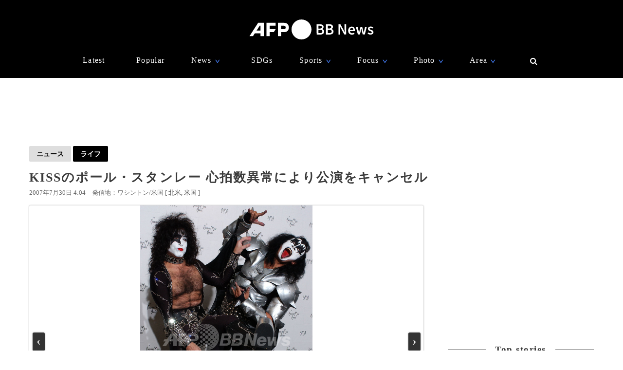

--- FILE ---
content_type: text/html; charset=utf-8
request_url: https://www.afpbb.com/articles/-/2261473
body_size: 21237
content:


<!doctype html>
<!--[if IE]><html class="ie" lang="ja" prefix="og: http://ogp.me/ns# fb: http://ogp.me/ns/fb# article: http://ogp.me/ns/article#"><![endif]-->
<html lang="ja" prefix="og: http://ogp.me/ns# fb: http://ogp.me/ns/fb# article: http://ogp.me/ns/article#">
<head>
<meta charset="utf-8">
<meta name="viewport" content="width=device-width" />
<meta http-equiv="X-UA-Compatible" content="IE=Edge,chrome=1" />


<title>KISSのポール・スタンレー 心拍数異常により公演をキャンセル　写真2枚　国際ニュース：AFPBB News</title>
<meta name="description" content="【7月30日 AFP】米ロックバンド、KISSのヴォーカリストのポール・スタンレー（Paul Stanley）が29日、カリフォルニア（California）州のサン・ジャシント（San Jacinto）公演でのパフォーマンスを突如キャンセルした。">

<meta name="twitter:card" content="photo">
<meta name="twitter:site" content="@afpbbcom">
<meta property="og:title" content="KISSのポール・スタンレー 心拍数異常により公演をキャンセル" id="og-title">
<meta property="og:type" content="article">
<meta property="og:url" content="https://www.afpbb.com/articles/-/2261473" id="og-url">
<meta property="og:image" content="https://afpbb.ismcdn.jp/mwimgs/9/5/1000x/img_95050beaba9c074ccf6714f91d44a34d214542.jpg" id="og-image">

<link rel="preload" as="image" fetchpriority="high" href="https://afpbb.ismcdn.jp/mwimgs/9/5/810wm/img_95050beaba9c074ccf6714f91d44a34d214542.jpg" imagesrcset="https://afpbb.ismcdn.jp/mwimgs/9/5/810wm/img_95050beaba9c074ccf6714f91d44a34d214542.jpg 1x,https://afpbb.ismcdn.jp/mwimgs/9/5/-/img_95050beaba9c074ccf6714f91d44a34d214542.jpg 2x">

<meta property="og:description" content="【7月30日 AFP】米ロックバンド、KISSのヴォーカリストのポール・スタンレー（Paul Stanley）が29日、カリフォルニア（California）州のサン・ジャシント（San Jacinto）公演でのパフォーマンスを突如キャンセルした。">
<meta property="fb:admins" content="148818285196349">
<meta property="fb:pages" content="148818285196349">
<meta name="category" content="lifestyle">
<meta name="epoch-publish-date" content="1185735844000">
<meta name="epoch-end-date" content="1280415600000">

  <link rel="amphtml" href="https://www.afpbb.com/articles/amp/2261473">

<meta name="cXenseParse:pageclass" content="article">
<meta name="cXenseParse:recs:publishtime" content="2007-07-30T04:04:04+09:00">
<meta name="cXenseParse:afp-publicdate" content="2007/07/30">
<meta name="cXenseParse:afp-publicmonth" content="2007/07">
<meta name="cXenseParse:afp-publictime" content="04:04:04">
<meta property="article:modified_time" content="2007-07-30T04:04:04+09:00">
<meta name="cXenseParse:afp-category" content="ライフスタイル">
<meta name="cXenseParse:afp-subcategory" content="エンターテインメント">
<meta name="cXenseParse:afp-subcategory" content="m_afp">
<meta name="cXenseParse:afp-subcategory" content="topics">
<meta name="cXenseParse:afp-country" content="米国">
<meta name="cXenseParse:afp-city" content="ワシントン">
<meta name="cXenseParse:afp-photos" content="2">
<meta name="cXenseParse:afp-id" content="2261473">
<link rel="canonical" href="https://www.afpbb.com/articles/-/2261473" />
<!--icon-->
<link rel="shortcut icon" href="https://afpbb.ismcdn.jp/common/images/favicon2020.ico"><link rel="apple-touch-icon" href="https://afpbb.ismcdn.jp/common/images/apple-touch-icon2020.png">

<link rel="preconnect" href="//afpbb.ismcdn.jp" crossorigin>
<link rel="preconnect" href="//securepubads.g.doubleclick.net" crossorigin>
<link rel="preconnect" href="//cdn.ampproject.org" crossorigin>
<link rel="preconnect" href="//cdn.taboola.com" crossorigin>
<link rel="preconnect" href="//c.amazon-adsystem.com" crossorigin>
<link rel="preconnect" href="//flux-cdn.com" crossorigin>
<link rel="preconnect" href="//pagead2.googlesyndication.com" crossorigin>
<link rel="preconnect" href="//www.googletagmanager.com" crossorigin>

  <style>
@charset "utf-8";body{font-family:Hiragino Sans,Meiryo UI,游ゴシック Medium,Yu Gothic Medium,"sans-serif";font-size:16px;line-height:1.6;margin:0;padding:0;text-align:center;word-break:break-all;color:#3b3b3b;background:#fff}.btn,a,div,figcaption,figure,h1,h2,h3,h4,h5,input,li,nav,p,section,span,textarea,ul{box-sizing:border-box;margin:0;padding:0}h1{font-weight:600}h2,h3,h4,h5{font-weight:500}input:focus,textarea:focus{outline:1px auto #325aff}.caption li{margin-left:30px/1.5}a{font-weight:300;cursor:pointer;color:#494949;border-bottom:none;-webkit-backface-visibility:hidden;backface-visibility:hidden}a,aimg:hover{text-decoration:none}a:hover,aimg:hover{opacity:.7}a:hover{text-decoration:underline;color:#6f6f6f}a:visited{opacity:.8}a img,a img:active,a img:hover,a img:link,a img:visited,img{vertical-align:bottom;border:0}@media (-ms-high-contrast:none){.thumb-list .title,aside,main,section{display:block}}.no-flexbox .flex>.main,.no-flexbox .flex>a,.no-flexbox .flex>div,.no-flexbox .flex>li,.no-flexbox .flex>section{float:left}.no-flexbox .flex>li.flex{list-style:none}.no-flexbox .thumb-list .thumb{margin-right:10px}.no-flexbox .thumb-list .title{width:88%}.no-flexbox #container:after,.no-flexbox .thumb-list-wrap .thumb-list:after{line-height:0;display:block;visibility:hidden;clear:both;height:0;content:"."}.thumb{position:relative;overflow:hidden;width:100%;height:100%;border-radius:3px;background-color:#aaa;box-shadow:0 0 3px rgba(0,0,0,.4)}.thumb .title{font-size:1em}.thumb-fit{-o-object-fit:cover;object-fit:cover}.thumb-contain{padding:2px 8px;background-color:#f9f9f6;-o-object-fit:contain;object-fit:contain}.thumb-img{position:absolute;top:-100%;right:-100%;bottom:-100%;left:-100%;min-width:100%;min-height:100%;margin:auto}.thumbtitle{position:absolute;z-index:1;bottom:0;overflow:hidden;width:100%;padding:2.4em 1em .8em;color:#fff;background:linear-gradient(180deg,rgba(0,0,0,.7),transparent 0,rgba(0,0,0,.7));text-shadow:1px 1px 1px rgba(0,0,0,.7)}.backimg-grad{padding:30px 0;background:linear-gradient(180deg,rgba(0,0,0,.9),rgba(0,0,0,.4) 40%,rgba(0,0,0,.7))}.backimg-grad-light{padding:30px 0;background:linear-gradient(180deg,transparent,rgba(0,0,0,.3) 40%,rgba(0,0,0,.6))}.thumb-grad{list-style-type:none}.thumb-grad .block{position:relative;height:100%}.thumb-grad.thumb-AD .title,.thumb-grad.thumb-m .title{font-size:1em}.thumb-s{width:83px;height:66px}.thumb-m{width:248px;height:176px}.thumb-AD{width:300px;height:250px;margin-bottom:20px}.backimg{background-repeat:no-repeat;background-position:50% 20%;background-size:cover}#container{width:1160px;margin:15px auto;text-align:left}#container,.main{position:relative}.main{width:810px;margin-top:20px;margin-right:20px}.sub{position:relative;width:300px}#latest #container,#ranking #container,.search #container{margin-top:45px}#latest .main .thumb-list .title,#ranking .main .thumb-list .title,.search .main .thumb-list .title{width:80%}#latest .main .thumb-list .title .title,#ranking .main .thumb-list .title .title,.search .main .thumb-list .title .title{font-size:1.18em;width:100%}.widget-reccomend{margin-top:45px}#common-category-simple{margin:60px auto 30px}#common-category .flex-wrap{display:none;width:810px}#common-category .flex-wrap.tab-current{display:flex}#common-category .thumb-list-wrap{display:none}#common-category .thumb-list-wrap.tab-current{display:block}.sub .thumb-AD{margin-bottom:20px}#common-pr,#common-topstory{margin-bottom:45px}#common-ranking .thumb-list .title{width:54%}.topstory{position:relative;width:1160px;margin:0 auto}.topstory .thumb-m{position:absolute;width:250px}.topstory .thumb-grad{border-radius:3px;background-color:#666}.thumb-topstory{width:564px;height:379px}.thumb-topstory-1{top:0;left:594px}.thumb-topstory-2{top:206px;left:594px}.thumb-topstory-3{top:0;left:874px}.thumb-topstory-4{top:206px;left:874px}.footer{padding:30px 0 90px;color:#fff;background-color:#000}.footer .title{padding:7.5px 15px;color:#4781ff;border-bottom:2px solid #325aff}.footer-info{position:relative}.footer-info,.footer-info .logo-afp-svg{margin:30px auto}.footer-menu{font-size:.8em;width:1160px;margin:0 auto;list-style:none}.footer-menu-ul{font-size:.9em;padding:15px;list-style:none;text-align:left}.footer-menu-ul li{margin:2px 0}.footer-menu-ul a{color:#ccc}.footer-menu-ul .fa{margin:10px 8px 0}.footer-menu-ul .fa:hover{text-decoration:none}.clear{*zoom:1}.clear:after{line-height:0;display:block;visibility:hidden;clear:both;height:0;content:"."}.inline{display:inline-block}.block{display:block}.link{width:100%;margin:15px 0}.center,.link{text-align:center}.center{align-items:center}.table_cell{display:table-cell;vertical-align:middle}.under-line{text-decoration:underline}.flex{display:flex;flex-wrap:wrap;justify-content:space-between}.flex-center{justify-content:center}.flex-start{justify-content:flex-start}.flex-start .item-card,.flex-start .thumb-grad{margin:0 11px}.flex-end{justify-content:flex-end}.flex-around{justify-content:space-around}.move{transition:all .3s ease-in-out;transition-delay:0s;-webkit-animation:fadeEffect 1s;animation:fadeEffect 1s}.hide-text{font:0/0 a;height:0!important;margin:0!important;border:0!important}.hide-sprite-text,.hide-text{color:transparent;background-color:transparent}.hide-sprite-text{line-height:0;height:0;border:none}.weight-light-b{-webkit-text-stroke:1px #000;text-stroke:1px #000}.line{margin:30px/2 auto;border:none;border-bottom:1px solid #dedede}.svg-w{fill:#fff}.noimage{display:block;height:100%;padding-top:30%;background:#aaa}.title{line-height:1.4em;text-align:left;letter-spacing:.08em;-webkit-font-feature-settings:"palt";font-feature-settings:"palt"}.title-center{display:table;text-align:center;white-space:nowrap;color:#3b3b3b}.title-center:after,.title-center:before{display:table-cell;width:50%;content:"";background:linear-gradient(transparent 50%,currentColor 0,currentColor calc(50% + 1px),transparent calc(50% + 1px));background-clip:padding}.title-center:after{color:#3b3b3b;border-left:1em solid #fff}.title-center:before{color:#3b3b3b;border-right:1em solid #fff}.title-center{font-size:1.2em;font-weight:600;margin-bottom:30px}.title-category{font-size:1.1em;margin-bottom:20px;padding-bottom:4px;text-align:center;border-bottom:2px solid #666}.title-wide{width:100%!important}.barBkGrad{z-index:2;width:100%;padding:30% 10px 10px;background:#000;background:linear-gradient(180deg,rgb,transparent 0,rgba(0,0,0,.7));box-shadow:0 0 3px rgba(0,0,0,.4)}.txt-shadow{color:#fff;text-shadow:1px 1px 1px rgba(0,0,0,.7)}.input-txt{font-size:1em;border:none}.input-txt,.input-txt:focus{outline:none}.fixed{position:fixed}.rank{font-weight:500;letter-spacing:-1px;color:#666}.tab-wrap{margin-bottom:20px;border-bottom:2px solid #000}.tab-wrap .current{;color:#fff;border-top:none;background-color:#000}.tab-wrap .current:hover{color:#fff}.js-tab-item{display:none}.js-tab-item.current{display:block}.js-tab-item .arrow-down{-webkit-transform:rotate(90deg) scale(.8,1.4) translateX(-7px);transform:rotate(90deg) scale(.8,1.4) translateX(-7px)}.btn{font-size:.88em;position:relative;display:inline-block;padding:5px 15px;cursor:pointer;text-align:center;color:#000;border-radius:2px;background:#dedede;background-clip:border-box;align-items:center}.btn:hover{text-decoration:none;color:#325aff;border-color:#325aff}.btn .title{font-size:1em;font-weight:500;padding-right:30px}.btn .arrow{position:absolute;right:15px}.readmore{font-size:1.2em;font-weight:500;text-align:center}.readmore .btn{position:relative;min-width:260px;padding:10px;color:#666;border:1px solid #666;background-color:hsla(0,0%,62%,.12156862745098039);box-shadow:0 0 3px rgba(0,0,0,.4)}#latest2{display:none}#btnTop{font-size:1.3em;line-height:1.3em;position:fixed;right:1em;bottom:1em;display:none;width:48px;height:48px;border-radius:50%}#btnTop,.btn-bl{color:#fff;background-color:#000}.btn-bl:hover,.btn-bl:visited,.btn-blue{color:#fff}.btn-blue{background-color:#325aff}.btn-blue:hover,.btn-blue:visited{color:#fff}.btn-pyeongchang{color:#fff;border-color:#0076bf;background-color:#005794}.btn-pyeongchang:hover,.btn-pyeongchang:visited{color:#fff}.btn-tab{margin-left:2px;border-top:2px solid #fff}.arrow{font-weight:700;font-style:normal;display:inline-block;padding-left:.8em;-webkit-transform:scaleX(.6);transform:scaleX(.6)}.arrow-down{-webkit-transform:scaleY(.6);transform:scaleY(.6)}.day{font-size:13px;color:#666}.cate{font-size:.8em;padding:1px 6px;text-align:center;color:#fff;border-radius:2px;background-color:#325aff}.caption{font-size:.88em;font-weight:300;line-height:1.4em}.pager{position:relative;width:100%;margin:30px 15px 60px;list-style:none}.pager li{margin:0 7.5px;text-align:center}.pager .next,.pager .prev{position:absolute;margin:0}.pager .prev{left:10px}.pager .next{right:10px}.pager .current{padding:2px 30px;color:#fff;background-color:#666}.pager a{font-weight:700}.item-card a:after,.thumb-grad a:after,.thumb-list a:after{font-size:.88em;line-height:1.4;position:absolute;z-index:2;top:-4px;left:-4px;padding:4px 8px;color:#fff;border-radius:2px;background-color:#000;box-shadow:0 0 3px rgba(0,0,0,.4);-webkit-font-feature-settings:"palt";font-feature-settings:"palt"}.item-card.m_afp_afpmov a:before,.thumb-grad.m_afp_afpmov a:before,.thumb-list.m_afp_afpmov a:before{font-size:1em;line-height:18px;position:absolute;z-index:1;top:23%;left:40%;width:18px;height:18px;padding:18px;content:"▶";text-align:center;opacity:.8;color:#fff;border-radius:50%;background-color:#325aff}.item-card.column a:after,.thumb-grad.column a:after,.thumb-list.column a:after{content:"記者コラム";background-color:#325aff}.item-card.todayphoto a:after,.thumb-grad.todayphoto a:after,.thumb-list.todayphoto a:after{content:"今日の1枚";background-color:#325aff}.item-card.dailylife a:after,.thumb-grad.dailylife a:after,.thumb-list.dailylife a:after{content:"世界の日常風景";background-color:#325aff}.item-card.from-mee a:after,.thumb-grad.from-mee a:after,.thumb-list.from-mee a:after{content:"MEE"}.item-card.from-cns a:after,.thumb-grad.from-cns a:after,.thumb-list.from-cns a:after{content:"CNS"}.item-card.from-xinhua a:after,.thumb-grad.from-xinhua a:after,.thumb-list.from-xinhua a:after{content:"Xinhua News"}.item-card.from-jinmin a:after,.thumb-grad.from-jinmin a:after,.thumb-list.from-jinmin a:after{content:"People's Daily"}.item-card.from-toho a:after,.thumb-grad.from-toho a:after,.thumb-list.from-toho a:after{content:"東方新報"}.item-card.from-moneytoday a:after,.thumb-grad.from-moneytoday a:after,.thumb-list.from-moneytoday a:after{content:"MONEYTODAY"}.item-card.from-news1 a:after,.thumb-grad.from-news1 a:after,.thumb-list.from-news1 a:after{content:"news1"}.item-card.from-newsis a:after,.thumb-grad.from-newsis a:after,.thumb-list.from-newsis a:after{content:"NEWSIS"}.item-card.from-starnews a:after,.thumb-grad.from-starnews a:after,.thumb-list.from-starnews a:after{content:"STARNEWS"}.item-card.cgtntrend a:after,.thumb-grad.cgtntrend a:after,.thumb-list.cgtntrend a:after{content:"CGTN TREND"}.item-card.from-cgtn a:after,.thumb-grad.from-cgtn a:after,.thumb-list.from-cgtn a:after{font-size:.68em;content:"CGTN Japanese"}.item-card.from-koreawave a:after,.thumb-grad.from-koreawave a:after,.thumb-list.from-koreawave a:after{font-size:.68em;content:"KOREA WAVE"}.item-card.jiji a:after,.thumb-grad.jiji a:after,.thumb-list.jiji a:after{content:"時事通信"}.item-card.m_mode a:after,.item-card.m_modewatch a:after,.thumb-grad.m_mode a:after,.thumb-grad.m_modewatch a:after,.thumb-list.m_mode a:after,.thumb-list.m_modewatch a:after{content:"MODE PRESS"}.item-card.wp a:after,.thumb-grad.wp a:after,.thumb-list.wp a:after{content:"Watches Press"}.item-card[class*=engine] a:after,.thumb-grad[class*=engine] a:after,.thumb-list[class*=engine] a:after{content:"ENGINE"}#ranking .item-card a:after,#ranking .item-card a:before,#ranking .thumb-grad a:after,#ranking .thumb-grad a:before,#ranking .thumb-list a:after,#ranking .thumb-list a:before{margin-left:30px}.item-card{display:inline-block\9;width:248px}.item-card .cate{width:50%;margin:10px auto}.flex-wrap .item-card{position:relative;margin-bottom:20px;list-style:none}.flex-wrap .item-card .day{padding:0 15px}.flex-wrap .thumb{margin:auto}.flex-wrap .title{font-size:.92em;margin:10px 0 15px;padding:0 10px}.thumb-list{position:relative;margin-bottom:20px;list-style:none}.thumb-list .thumb-fit{-o-object-fit:contain;object-fit:contain}.thumb-list .title{font-size:.88em;width:68%;align-items:center}.thumb-list .thumb{align-items:center}.thumb-list a:after{font-size:.8em;padding:2px 6px}.thumb-list.m_afp_afpmov a:before{line-height:6px;top:19%;left:4.6%;width:6px;height:6px;padding:15px;text-indent:-4px}.thumb-list-wrap .thumb-list{padding-bottom:20px;border-bottom:1px solid #aaa}.thumb-list-wrap .thumb-list:last-child{border:none}.thumb-list-wrap .thumb-list .day{width:82%;margin-bottom:7.5px}.thumb-list-wrap .thumb-list .thumb{width:110px;height:75px}.thumb-topstory-0.m_afp_afpmov a:before{top:43%;left:47%}.flag{line-height:176px;color:#fff;background-color:#000}.feature{margin-bottom:40px}.feature-list{margin-bottom:12px;list-style:none}.feature-list.sdgs{padding-top:8px;background:url(/common/images/sdgs/ttl_line.gif) no-repeat;background-size:contain}.feature-list.\--top .feature-bnr__ttl{font-size:16px}.feature-bnr{display:flex;background-color:#f1f1f1}.feature-bnr__info{width:100%}.feature-bnr__ttl{font-size:14px;padding:8px 16px;color:#fff;background-color:#262626}.feature-bnr__txt{margin:8px 16px}.panorama{position:absolute;top:20%;left:30%;width:80px;height:80px;border:3px solid #fff;border-radius:50%;background-color:rgba(0,0,0,.5)}.parorama-txt{line-height:176px;color:#fff}.panoramaL{top:38%;left:42%;width:100px;height:100px}.panoramaL .parorama-txt{line-height:90px}.panoramaS{top:5%;left:8%;width:60px;height:60px}.panoramaS .parorama-txt{line-height:50px}.alert{font-size:1.1em;font-weight:500;line-height:100px;position:fixed;z-index:1000000;top:0;width:100%;height:100px;color:#fff;background-color:#8b0000}.news-alert{font-weight:700;width:100%;margin-bottom:1.8em;border:3px solid #325aff}a.news-alert{color:#325aff}.anchor{display:inline-block;padding-top:80px}.promotion{color:#d3d3d3}.pr-category,.promotion{font-size:12px;font-weight:700}.pr-category{position:absolute;z-index:2;top:10px;right:10px;padding:.3em .6em;opacity:.5;color:#fff;border-radius:2px;background:#000}.pyeongchang-table iframe{min-height:300px}.pyeongchang-table-sub{overflow-y:scroll;width:340px;height:400px;margin-top:.8em;margin-bottom:.8em}#engine-watch-gallery2018 .topstory-backimg h2,body[class*=afpwaa] .topstory-backimg h2{padding:1em}#engine-watch-gallery2018 .topstory-backimg .caption,body[class*=afpwaa] .topstory-backimg .caption{padding:1em;color:#c1c1c1;background-color:rgba(0,0,0,.82)}body[class*=afpwaa] .topstory-backimg h1{padding:1em}body[class*=afpwaa] .topstory-backimg h2{font-size:1.28em}body[class*=afpwaa] .topstory-backimg .btn{font-size:1em;margin-top:1em;padding-right:2em}body[class*=afpwaa] .topstory p{margin:1em;word-break:break-word}body[class*=afpwaa] .footer{padding:1em 2em}body[class*=afpwaa] .about{margin-bottom:1em;padding:1.4em;text-align:left;background-color:#ececec}body[class*=afpwaa] .gcnj{float:left;width:250px;margin:0 1em 1em 0}body[class*=afpwaa] .sdgs{float:left;width:100px;height:auto;margin-right:1em}body[class*=afpwaa] .list-article{line-height:1.8;position:relative;margin:2em 0 1em}body[class*=afpwaa] .list-article ul.caption{margin-bottom:1em}body[class*=afpwaa] .list-article .title{margin:1em 0}body[class*=afpwaa] .list-article .thumb-AD{float:left;margin:1em}body[class*=afpwaa] .list-article blockquote{font-size:.9em;font-style:italic;margin:0;padding:0 1.5em;border:1px ridge;background-color:#f9f9f6}body[class*=afpwaa] .list-article>p,body[class*=afpwaa] .list-article ul{font-size:.88em}body[class*=afpwaa] .list-category{margin:1.4em 0 2em}body[class*=afpwaa] .list-category .btn{width:32%}body[class*=afpwaa] .list-category .btn a{font-weight:700;margin-right:1em}body[class*=afpwaa] .copy-date{display:flex;justify-content:flex-end}body[class*=afpwaa] .article-category{margin-bottom:20px;text-align:right}body[class*=afpwaa] .article-category a{padding-right:2.2em}#engine-watch-gallery2018 .topstory .promotion{position:absolute;left:0}#engine-watch-gallery2018 .topstory-backimg h1{font-size:2.4em;padding:5em 1em 2em}#engine-watch-gallery2018 .readmore .btn{width:60%;color:#fff;background:#000}#engine-watch-gallery2018 .readmore img{float:left;margin-right:1em}#engine-watch-gallery2018 .readmore .title{margin-top:78px;padding-right:10px}#common-nav{font-family:Helvetica Neue,Hiragino Sans,Meiryo UI,游ゴシック Medium,Yu Gothic Medium,"sans-serif";position:fixed;z-index:100000;top:0;width:100%;height:160px;color:#fff;background-color:#000}#common-nav a{font-weight:400;display:block;color:#fff}#common-nav .current>a{border-bottom:1px solid #325aff}#common-nav.nav-min{height:68px}#common-nav.nav-min #nav-wrap{display:flex;height:100%;align-items:center}#common-nav.nav-min #nav-logo{margin-top:-8px}#common-nav.nav-min #nav-logo img{width:140px}#common-nav.nav-min .nav-menu{margin:0 0 0 auto}#nav-height{height:160px;background-color:#000}#nav-wrap{width:1160px;margin:auto}#nav-wrap li{list-style:none}#nav-logo{margin-top:40px}.nav-menu{width:960px;margin:30px auto 0;letter-spacing:.08em}.nav-menu .arrow-down{position:relative;bottom:-2px;left:-8px;color:#4781ff}.nav-cate a{padding:0 10px}.nav-menu-hover{position:relative;cursor:pointer}.nav-menu-sub{position:absolute;left:-30px;display:none;min-width:222px;padding:15px 30px;text-align:left;border-radius:3px;background-color:#000;box-shadow:0 0 3px rgba(0,0,0,.4)}.nav-menu-cate{font-size:.9em}.nav-menu-cate a{padding:4px 10px}.nav-menu .area .nav-menu-sub,.nav-menu .fashion .nav-menu-sub{width:230px}#site-search .nav-menu-sub{top:-10px;left:-326px;width:340px;padding:0;border:10px solid #000;background-color:transparent}#site-search #btn-close,#site-search #btn-search{position:relative;z-index:10;padding:6px;cursor:pointer;color:#fff;border:none;background:none}#site-search-input{text-align:left;border-bottom:1px solid #666;background-color:#000}#site-search-input .input-txt{color:#fff;background:#000}.bnr{text-align:center}.bnr,.bnr div{margin:auto;border:none}#pc_article,.sub .bnr{min-height:250px}.sub .bnr{z-index:2;margin:20px auto 40px}.pr-text{min-width:680px;min-height:50px;margin:20px 0}.pr-text .txt{position:relative;height:22px}.pr-text .sb{font-size:.9em;line-height:1em;position:absolute;top:6px;left:0;padding:4px 6px;color:#3b3b3b}#pc_1st_728x90{min-height:90px;margin:15px auto 0}.banner-double{min-height:250px;text-align:center}.banner-double div{display:inline-block;*display:inline;*zoom:1;margin:2px 5px 0}.banner-double div img{vertical-align:baseline}#pc_3rd_rec{top:80px;margin-bottom:30px*2}.sticky{position:sticky;position:-webkit-sticky}#sticky-wrap{position:relative}#pc_1st_rec.fixed{z-index:10;top:80px;width:320px;padding-left:10px;background-color:#fff}#pc_1st_rec.sticky{top:80px}#pc_2nd_rec.fixed{z-index:10;top:80px;width:320px;padding-left:10px;background-color:#fff}#pc_2nd_rec.sticky{top:80px}#pc_3rd_rec.sticky,.pc_3rd_rec.sticky{position:sticky;position:-webkit-sticky}.ad-overlay{z-index:2;right:0;bottom:0;left:0}@media only screen and (max-width:1159px){body #nav-wrap,body .footer-menu,body .nav-menu{width:100%}body .nav-min .nav-menu{width:95%;margin-left:80px}body .nav-cate{font-size:.9em}body .nav-cate a{padding:0 5px}}body.iPad{width:1160px}body.iPad #container{width:96%}body.iPad .flex-wrap .item-card{overflow:hidden;width:24%;margin-left:0}body.iPad .flex-wrap.flex-start{justify-content:space-between}body.iPad #common-category .flex-wrap,body.iPad #nav-wrap,body.iPad #topstory .topstory{width:100%}body.iPad #common-category .flex-wrap .item-card{width:31%}body.iPad #article-wrap .item{justify-content:center}body.iPad .main{width:70%}body.iPad.article.big_gallery #container{max-width:810px}body.iPad.article.big_gallery .main{width:100%}.article-signage{position:relative;width:1160px}.article-signage .title{font-size:1.6em;padding-top:15px}.article-signage .title.pager{font-size:1.4em}.subcate .btn{font-weight:700}.subcate .promotion{padding:9px 12px;color:#333;border-radius:2px;background-color:#dedede}.subcate-bottom{margin-top:10px}.day .btn{font-size:1em;font-weight:700}.btn-cate{font-size:.88em}.btn-cate .btn{margin-right:1em}.loading{display:none;margin:auto;text-align:center}.sub{top:115px}#article-wrap{width:1160px}#article-contents{margin-bottom:30px}#logo-outside{position:absolute;right:340px;bottom:-5px}#pc_1st_rec{padding-top:0}#photos{margin-top:15px;text-align:center}#main-img{position:relative;max-width:810px;max-height:540px;-o-object-fit:contain;object-fit:contain}#main-img:hover{opacity:1}.num{line-height:26px;max-width:180px;height:26px;margin:10px auto 0;text-align:center;border-radius:3px;background-color:rgba(0,0,0,.8);box-shadow:0 0 3px rgba(0,0,0,.4)}.num,.num a{color:#fff}.num .next,.num .prev{padding:15px}.num-main{font-size:1.6em;position:absolute;top:48%;color:#fff}.num-main span{position:relative;padding:3px 8px 6px;border-radius:3px;background-color:rgba(0,0,0,.8);box-shadow:0 0 3px rgba(0,0,0,.4)}.num-main .prev{left:-370px}.num-main .next{right:-370px}@media (-ms-high-contrast:none){.num,.num-main{left:46%}}.photo-wrapper{position:relative;overflow:hidden;width:100%;height:540px;background-color:#fff;align-items:center}.next-btn,.prev-btn{position:absolute;z-index:2;top:0;width:50%;height:100%}.next-btn{right:0}.prev-btn{left:0}.article-relation-photo{position:relative;margin-bottom:1em}.article-relation-photo>.flex{position:relative;width:810px}.thumb-wrapper{overflow:hidden;width:810px;height:66px;min-height:66px;padding-left:20px;white-space:nowrap;-webkit-overflow-scrolling:touch;-ms-overflow-style:none}.thumb-wrapper::-moz-scrollbar{display:none}.thumb-wrapper::-webkit-scrollbar{display:none}.thumb-wrapper .thumb{float:left;width:83px;height:66px;margin:0 4px;text-align:center;align-items:center}.thumb-wrapper .thumb.flag_18,.thumb-wrapper .thumb.flag_18caution,.thumb-wrapper .thumb.flag_caution{line-height:66px;height:66px;background-color:#000}.thumb-wrapper .thumb.flag_18 a,.thumb-wrapper .thumb.flag_18caution a,.thumb-wrapper .thumb.flag_caution a{display:block}.thumb-wrapper .thumb.slick-slide img{display:inline-block;width:83px;height:66px;-o-object-fit:contain;object-fit:contain}.thumb.current{border:2px solid #325aff}.slick-arrow{font-size:0;position:absolute;z-index:2;top:0;display:inline-block;height:66px;padding:0;cursor:pointer;text-align:center;border:none;border-radius:0;align-items:center}.slick-arrow:before{font-size:20px;line-height:66px;display:block;width:20px;-webkit-font-smoothing:antialiased}.slick-prev{left:0}.slick-prev:before{content:"<"}.slick-next{right:0}.slick-next:before{content:">"}.jiji #main-img,.referencephoto #main-img{max-width:320px;max-height:280px}.jiji .article-photo,.referencephoto .article-photo{float:left;width:320px;height:auto;margin:0 30px 30px 0}.jiji .tmpl_skin.article-photo,.referencephoto .tmpl_skin.article-photo{width:100%}.jiji .photo-wrapper,.pr-logo .photo-wrapper,.referencephoto .photo-wrapper{height:auto}.pr-logo #main-img{max-width:320px;max-height:280px}.flag_18,.flag_18caution,.flag_caution{font-size:.9em}.flag_18 #main-img,.flag_18caution #main-img,.flag_caution #main-img{display:none}.flag_18 .photo-wrapper,.flag_18caution .photo-wrapper,.flag_caution .photo-wrapper{position:relative;text-align:center;background:#000}.flag_18 .next,.flag_18 .num,.flag_18 .prev,.flag_18caution .next,.flag_18caution .num,.flag_18caution .prev,.flag_caution .next,.flag_caution .num,.flag_caution .prev{visibility:hidden}.flag_18 .flagBtn,.flag_18 .flagTxt,.flag_18caution .flagBtn,.flag_18caution .flagTxt,.flag_caution .flagBtn,.flag_caution .flagTxt{color:#fff}.flag_18 .flagTxt,.flag_18caution .flagTxt,.flag_caution .flagTxt{font-size:1.2em;padding-top:10%;text-align:left}.flag_18 .flagBtn,.flag_18caution .flagBtn,.flag_caution .flagBtn{width:84%;padding:10px;cursor:pointer;text-align:left;border:1px solid #777}.flag_18 .flagBtn .caption,.flag_18caution .flagBtn .caption,.flag_caution .flagBtn .caption{color:#fff}.flag_18.ok .next,.flag_18.ok .num,.flag_18.ok .prev,.flag_18caution.ok .next,.flag_18caution.ok .num,.flag_18caution.ok .prev,.flag_caution.ok .next,.flag_caution.ok .num,.flag_caution.ok .prev{visibility:visible}.flag_18.ok .flagBtn,.flag_18.ok .flagTxt,.flag_18caution.ok .flagBtn,.flag_18caution.ok .flagTxt,.flag_caution.ok .flagBtn,.flag_caution.ok .flagTxt{display:none}.flag_18.ok #main-img,.flag_18caution.ok #main-img,.flag_caution.ok #main-img{display:block}.article-body{font-weight:300;line-height:1.8;margin-top:15px;letter-spacing:.08em;-webkit-font-feature-settings:"palt";font-feature-settings:"palt"}.article-body h4{font-size:1.1em;line-height:1.4;margin:1em 0}.article-body p{margin-bottom:30px;word-wrap:normal;word-break:normal}.article-body p a{color:#64b4ff}.article-body p a:hover{color:#325aff}.article-body .central{margin:10px auto;text-align:center}.article-body .central .caption{max-width:640px;margin:auto}.article-body .central .img{border-radius:3px;box-shadow:0 0 3px rgba(0,0,0,.4)}.article-body .central .figure-center{max-width:640px;margin:auto;text-align:left}.readdetail{margin:15px auto}.searchLink{font-size:.92em}.caption{padding:15px 0;text-align:left;word-wrap:normal;word-break:normal;color:#666}.caption-hide{position:absolute;bottom:0;display:none;background-color:rgba(0,0,0,.8)}#caption-btn{display:block}#caption-btn-close{display:none}#caption-btn,#caption-btn-close{width:50%;margin:10px auto}.caution_txt{font-size:1.1em;font-weight:700;padding:1em 2em;color:#fff}.article-signage .btn-correct{margin-left:1em}.article-signage .location a:after{content:","}.article-signage .location a:last-child:after{content:""}.article-sns{position:fixed;z-index:3;top:80px;display:none;width:80px}.article-sns .btn{font-size:1.6em;line-height:1.6em;width:60px;height:50px;margin:2px}.article-sns .btn.weibo{line-height:1.3em;background-image:none}.article-relation-photo .article-sns{position:absolute;z-index:3;top:2px;right:2px}.article-relation-photo .article-sns .btn{font-size:1.4em;line-height:1.4em;width:50px;height:40px;margin:2px;background-color:#000}.article-relation-photo .article-sns .fa:before{color:#fff}#article-relation-contents .day{margin-bottom:5px}.correct #article-relation-contents .title{width:100%}.next-title{text-align:center}.next-title .btn{font-size:1em;padding:2px 60px;color:#fff;background-color:#000}.next-title a{font-weight:700}.article-buy{margin:15px 0;text-align:right}.article-buy .btn{width:500px}.article-category{margin-bottom:15px;text-align:right}.article-category a{font-weight:700}#article-category-latest{margin:45px 0}#article-category-latest .thumb-list{width:31%}#article-category-latest .thumb-list .title{display:-webkit-box;overflow:hidden;width:61%;height:-webkit-fit-content;height:-moz-fit-content;height:fit-content;-webkit-box-orient:vertical;-webkit-line-clamp:3}#sticky-wrap{height:60%}.gallery #mainimg{height:auto;min-height:610px;max-height:700px}.gallery #mainimg .slick-slider{position:relative}.gallery #mainimg .slick-prev{left:-30px}.gallery #mainimg .slick-next{right:-30px}.gallery #mainimg .slick-arrow{top:40%}.gallery #mainimg .slick-slide img{width:810px;height:540px;margin:auto;-o-object-fit:contain;object-fit:contain}.gallery #mainimg .thumb{width:810px;height:auto;margin:30px auto;text-align:center;background-color:#000}.gallery #mainimg .thumb img{width:83px;height:66px;-o-object-fit:contain;object-fit:contain}.gallery #mainimg .flag_18,.gallery #mainimg .flag_18caution,.gallery #mainimg .flag_caution{font-size:.9em;position:relative;text-align:center;background:#000}.gallery #mainimg .flag_18 .main-img,.gallery #mainimg .flag_18caution .main-img,.gallery #mainimg .flag_caution .main-img{visibility:hidden}.gallery #mainimg .flag_18.ok .caption,.gallery #mainimg .flag_18caution.ok .caption,.gallery #mainimg .flag_caution.ok .caption{position:absolute;bottom:0;width:100%;padding:1em;color:#fff;background-color:#000}.gallery #mainimg .flagTxt{position:absolute;top:60px;left:60px}.gallery #mainimg .flagBtn{position:absolute;top:40%;left:60px}.gallery #mainimg .current{border:none}.gallery #mainimg .ok .main-img{visibility:visible}.gallery #mainimg .ok .flagBtn,.gallery #mainimg .ok .flagTxt,.gallery #mainimg .slideundefined>div span{display:none}.gallery #mainimg .slideundefined{height:480px}.gallery .thumb-wrapper .slick-current{border:2px solid #325aff}.gallery .thumb-wrapper .slideundefined{width:0}.gallery .num{position:absolute;top:10px;right:10px;min-width:70px;background-color:rgba(0,0,0,.7)}.gallery #mainimg{margin-top:15px}.gallery #mainimg .gellary-thumb{position:relative;overflow:hidden;width:100%;height:540px}.gallery #mainimg .gellary-thumb img{border-radius:3px;box-shadow:0 0 3px rgba(0,0,0,.4)}.gallery #mainimg #gallery-hide{position:absolute;bottom:79px;width:100%;height:100px;background:linear-gradient(180deg,rgb,transparent 0,rgba(0,0,0,.7))}.gallery .caption{width:100%;padding-top:7.5px}.gallery #caption-btn{display:none}.column #container{width:1160px + 60px;padding:30px;background-color:#fff}.column img.back-image{position:fixed;z-index:-100;top:0;left:0;width:100%;min-width:1024px;height:auto;min-height:100%}.theme-link{margin:30px 0;padding:30px}.theme-link .category-title{width:64%}blockquote{font-style:italic;margin:1em auto 1.8em;padding:1em 1.8em 0;border:1px ridge;background-color:#f9f9f6}.engine-car .movie-wrap,.engine-mycar-myhouse .movie-wrap,.engine-watch-gallery2018 .movie-wrap,.engine-watch .movie-wrap{text-align:center}.engine-car .central,.engine-mycar-myhouse .central,.engine-watch-gallery2018 .central,.engine-watch .central{margin:30px auto;text-align:left}.engine-car .central .figure-center,.engine-mycar-myhouse .central .figure-center,.engine-watch-gallery2018 .central .figure-center,.engine-watch .central .figure-center{margin-bottom:.8em;text-align:center}.engine-car .central .figure-center+p,.engine-mycar-myhouse .central .figure-center+p,.engine-watch-gallery2018 .central .figure-center+p,.engine-watch .central .figure-center+p{font-size:.9em;width:640px;margin:auto}.engine-car .line,.engine-mycar-myhouse .line,.engine-watch-gallery2018 .line,.engine-watch .line{margin:30px auto}.engine-car .article-signage #logo-outside,.engine-mycar-myhouse .article-signage #logo-outside,.engine-watch-gallery2018 .article-signage #logo-outside,.engine-watch .article-signage #logo-outside{top:0;right:0}.engine-car .article-body .title-center br,.engine-mycar-myhouse .article-body .title-center br,.engine-watch-gallery2018 .article-body .title-center br,.engine-watch .article-body .title-center br{display:none}.engine-car .spec,.engine-mycar-myhouse .spec,.engine-watch-gallery2018 .spec,.engine-watch .spec{line-height:1.5em;width:100%;margin:30px 0;padding:30px;border:1px solid #ccc}.engine-car .spec ul li,.engine-mycar-myhouse .spec ul li,.engine-watch-gallery2018 .spec ul li,.engine-watch .spec ul li{line-height:1.8em;padding:.5em 0;list-style:none;border-bottom:1px solid #ccc}@media print{.nav-wrap{width:94%}#article-wrap>.item{justify-content:flex-start}.main{width:700px;margin-right:0;margin-left:1em}.sub{width:28%;margin-right:2em;margin-left:.8em}.sub .category-list.flex-around .title{width:48%}.sub .common-ranking .cxense{overflow:hidden;width:310px}}  </style>


<!-- google-analytics -->
<script type="text/javascript">
	(function(i,s,o,g,r,a,m){i['GoogleAnalyticsObject']=r;i[r]=i[r]||function(){
	(i[r].q=i[r].q||[]).push(arguments)},i[r].l=1*new Date();a=s.createElement(o),
	m=s.getElementsByTagName(o)[0];a.async=1;a.src=g;m.parentNode.insertBefore(a,m)
	})(window,document,'script','//www.google-analytics.com/analytics.js','ga');

	ga('create', 'UA-1030191-1', {'sampleRate': 10});
	ga('set', 'contentGroup1', 'lifestyle');
	ga('set', 'contentGroup2', '2014template');
	ga('set', 'contentGroup3', 'nocheck');
	ga('set', 'contentGroup4', '');
	ga('send', 'pageview');
</script>
<script>
dataLayer =[{
	'url' : 'https://www.afpbb.com/articles/-/2261473',
	'pubDate' : '2007/07/30',
	'Category' : 'lifestyle',
	'SubCategory' : ["m_afp", "topics"],
	'title' : 'KISSのポール・スタンレー 心拍数異常により公演をキャンセル',
	'articleID': '2261473',
}];
</script>
<!-- Google Tag Manager -->
<script>(function(w,d,s,l,i){w[l]=w[l]||[];w[l].push({'gtm.start':
new Date().getTime(),event:'gtm.js'});var f=d.getElementsByTagName(s)[0],
j=d.createElement(s),dl=l!='dataLayer'?'&l='+l:'';j.async=true;j.src=
'https://www.googletagmanager.com/gtm.js?id='+i+dl;f.parentNode.insertBefore(j,f);
})(window,document,'script','dataLayer','GTM-W9MGJDW');</script>
<!-- End Google Tag Manager -->


<!-- FLUX head -->
  <script async="async" src="https://flux-cdn.com/client/crlink/afpbb.min.js"></script>
  <script type="text/javascript">
    window.pbjs = window.pbjs || {que: []};
  </script>
<!-- /FLUX head -->

 <!-- DFP head -->
 <script async='async' src='https://securepubads.g.doubleclick.net/tag/js/gpt.js'></script>
 <script type="text/javascript">
  window.googletag = window.googletag || {cmd: []};
 </script>
 <!-- /DFP head -->

<!-- Define callback function -->
<script type="text/javascript">
  window.fluxtag = {
    readyBids: {
      prebid: false,
      amazon: false,
      google: false
    },
    failSafeTimeout: 3e3,
    isFn: function isFn(object) {
      var _t = 'Function';
      var toString = Object.prototype.toString;
      return toString.call(object) === '[object ' + _t + ']';
    },
    launchAdServer: function() {
      if (!fluxtag.readyBids.prebid || !fluxtag.readyBids.amazon) {
        return;
      }
      fluxtag.requestAdServer();
    },
    requestAdServer: function() {
      if (!fluxtag.readyBids.google) {
        fluxtag.readyBids.google = true;
        googletag.cmd.push(function () {
          if (!!(pbjs.setTargetingForGPTAsync) && fluxtag.isFn(pbjs.setTargetingForGPTAsync)) {
            pbjs.que.push(function () {
              pbjs.setTargetingForGPTAsync();
            });
          }
          apstag.setDisplayBids();
          googletag.pubads().refresh();
        });
      }
    }
  };
</script>
<script type="text/javascript">
    setTimeout(function () {
      fluxtag.requestAdServer();
    }, fluxtag.failSafeTimeout);
  </script>
<script src="https://ads.pubmatic.com/AdServer/js/pwt/70684/2655/pwt.js"></script>
 <!-- /Define callback function -->

<!-- APS head -->
  <script type="text/javascript">
    !(function (a9, a, p, s, t, A, g) {
      if (a[a9]) return;

      function q(c, r) {
        a[a9]._Q.push([c, r]);
      }
      a[a9] = {
        init: function () {
          q("i", arguments);
        },
        fetchBids: function () {
          q("f", arguments);
        },
        setDisplayBids: function () {},
        targetingKeys: function () {
          return [];
        },
        _Q: [],
      };
      A = p.createElement(s);
      A.async = !0;
      A.src = t;
      g = p.getElementsByTagName(s)[0];
      g.parentNode.insertBefore(A, g);
    })(
      "apstag",
      window,
      document,
      "script",
      "//c.amazon-adsystem.com/aax2/apstag.js"
    );
    apstag.init({
      pubID: "3589",
      adServer: "googletag",
      bidTimeout: 1e3,
    });
    apstag.fetchBids({
             slots: [
  {
  slotID: 'pc1st',
  slotName: '/4537277/PC_1st_728x90',
  sizes: [[728, 90], [970, 90], [970, 250]]
  }, 
  { 
  slotID: 'midlleL',
  slotName: '/4537277/PC_middleRec_L',
  sizes: [[300, 250], [336, 280]]
  },
  { 
  slotID: 'midlleR',
  slotName: '/4537277/PC_middleRec_R',
  sizes: [[300, 250], [336, 280]]
  },
  { 
  slotID: 'rec1st',
  slotName: '/4537277/PC_1st_Rec',
  sizes: [[300, 250], [300, 600]]
  }, 
  { 
  slotID: 'rec2nd',
  slotName: '/4537277/PC_2nd_Rec',
  sizes: [[300, 250], [300, 600]]
  }, 
  { 
  slotID: 'rec3rd',
  slotName: '/4537277/PC_3rd_Rec',
  sizes: [[300, 250], [300, 600]]
  },
  { 
  slotID: 'pc_overlay',
  slotName: '/4537277/PC_overlay',
  sizes: [[728, 90], [970, 90]]
  }
            ]
           }, 
    function (bids) {
    googletag.cmd.push(function () {
      fluxtag.readyBids.amazon = true;
      fluxtag.launchAdServer();
          });
        });
   </script>
   <!-- /APS head -->

<script>
var view_width = 0;
var ad_type = 0;
if (window.frameElement) {
view_width = (window.top.innerWidth || window.top.documentElement.clientWidth || window.top.getElementsByTagName('body')[0].clientWidth);
} else {
view_width = (window.innerWidth || document.documentElement.clientWidth || document.getElementsByTagName('body')[0].clientWidth)
}
if (view_width > 1440) {
ad_type = 1;
}
</script>
   <script type="text/javascript">
       (function () {
       　var photoads = [];
         googletag.cmd.push(function () {

    googletag.defineSlot('/4537277/PC_1st_728x90', [[1, 1], [728, 90], [970, 250], [970, 90]], 'pc1st').setTargeting('gate', [ad_type]).addService(googletag.pubads());
    googletag.defineSlot('/4537277/PC_1st_Rec', [300, 250], 'rec1st').addService(googletag.pubads());
    googletag.defineSlot('/4537277/PC_Native_ContactButton', [[1, 1],'fluid'], 'div-gpt-ad-1566889265682-0').addService(googletag.pubads());
    googletag.defineSlot('/4537277/PC_middleRec_L', [[1, 1], [300, 250], [336, 280]], 'midlleL').addService(googletag.pubads());
    googletag.defineSlot('/4537277/PC_middleRec_R', [[1, 1], [300, 250], [336, 280]], 'midlleR').addService(googletag.pubads());
    googletag.defineSlot('/4537277/PC_2nd_Rec', [[1, 1], [300, 250], [300, 600], [160, 600], [336, 280]], 'rec2nd').addService(googletag.pubads());
    googletag.defineSlot('/4537277/PC_3rd_Rec', [[1, 1], [300, 250], [300, 600], [160, 600], [336, 280]],  'rec3rd').addService(googletag.pubads());
    googletag.defineSlot('/4537277/PC_overlay', [[728, 90], [970, 90]], 'pc_overlay').addService(googletag.pubads());



  googletag.pubads().setTargeting('gAD', 'nog');

    googletag.pubads().setTargeting('category', 'lifestyle');
  googletag.pubads().setTargeting('articleID', '2261473');
  googletag.pubads().setTargeting('subcategory', ['音楽','m_afp','topics']);
  googletag.pubads().setTargeting('area', ['NorthAmerica','USA',]);
           googletag.pubads().enableSingleRequest();
           googletag.pubads().disableInitialLoad();
           googletag.pubads().collapseEmptyDivs();
           googletag.enableServices();
  
    if (!!(window.pbFlux) && !!(window.pbFlux.prebidBidder) && fluxtag.isFn(window.pbFlux.prebidBidder)) {
      pbjs.que.push(function () {
        window.pbFlux.prebidBidder();
      });
    } else {
      fluxtag.readyBids.prebid = true;
      fluxtag.launchAdServer();
         }
           });
    })();
  
 </script>



<script type="text/javascript">
  window._taboola = window._taboola || [];
  _taboola.push({article:'auto'});
  !function (e, f, u, i) {
    if (!document.getElementById(i)){
      e.async = 1;
      e.src = u;
      e.id = i;
      f.parentNode.insertBefore(e, f);
    }
  }(document.createElement('script'),
  document.getElementsByTagName('script')[0],
  '//cdn.taboola.com/libtrc/afpbbnews/loader.js',
  'tb_loader_script');
  if(window.performance && typeof window.performance.mark == 'function')
    {window.performance.mark('tbl_ic');}
</script>

<script type="application/ld+json">
[{"@context":"http://schema.org","@type":"WebSite","name":"AFPBB News","alternateName":"国際ニュース：AFPBB News","url":"https://www.afpbb.com","sameAs":["https://x.com/afpbbcom","https://www.facebook.com/AFPBBNews/"],"potentialAction":{"@type":"SearchAction","target":"https://www.afpbb.com/search?fulltext={fulltext}","query-input":"required name=fulltext"}},{"@context":"http://schema.org","@type":"NewsArticle","mainEntityOfPage":{"@type":"WebPage","@id":"https://www.afpbb.com/articles/-/2261473"},"headline":"KISSのポール・スタンレー 心拍数異常により公演をキャンセル","image":{"@type":"ImageObject","url":"https://afpbb.ismcdn.jp/mwimgs/9/5/1000x/img_95050beaba9c074ccf6714f91d44a34d214542.jpg","width":"656","height":"1000"},"datePublished":"2007-07-30T04:04:04.000+09:00","dateModified":"2007-07-30T04:04:04.000+09:00","description":"【7月30日 AFP】米ロックバンド、KISSのヴォーカリストのポール・スタンレーが29日、カリフォルニア州のサン・ジャシント公演でのパフォーマンスを突如キャンセルした。","publisher":{"@type":"Organization","name":"AFPBB News","logo":{"@type":"ImageObject","url":"https://afpbb.ismcdn.jp/common/images/afp/logo_512_2020.png"}},"author":{"@type":"Organization","name":"AFPBB News編集部"}},{"@context":"http://schema.org","@type":"BreadcrumbList","itemListElement":[[{"@type":"ListItem","position":1,"item":{"@id":"https://www.afpbb.com","name":"AFPBB Newsトップ"}},{"@type":"ListItem","position":2,"item":{"@id":"https://www.afpbb.com/category/music","name":"音楽"}},{"@type":"ListItem","position":3,"item":{"@id":"https://www.afpbb.com/articles/-/2261473","name":"KISSのポール・スタンレー 心拍数異常により公演をキャンセル"}}]]}]
</script>
</head>
<body id="default" class="music article m_afp topics">
<noscript><aside class="alert">現在JavaScriptが無効になっています。すべての機能を利用するためには、JavaScriptの設定を有効にしてください。</aside></noscript>
<!-- Google Tag Manager (noscript) -->
<noscript><iframe src="https://www.googletagmanager.com/ns.html?id=GTM-W9MGJDW"
height="0" width="0" style="display:none;visibility:hidden"></iframe></noscript>
<!-- End Google Tag Manager (noscript) -->
<div id="nav-height" aria-hidden="true"></div>

<nav id="common-nav">
<div id="nav-wrap" class="center">
  <a href="/?cx_part=nav" id="nav-logo"><img src="https://afpbb.ismcdn.jp/common/images/logo_afpbb_2020_w.svg" width="260" height="41" alt="AFPBB News"/><h1 class="hide-text"><span class="hide-text">国際ニュース：AFPBB News</span></h1></a>
  <ul class="flex nav-menu">
    <li class="nav-cate latest"><a href="/list/latest?cx_part=nav">Latest</a></li>
    <li class="nav-cate ranking"><a href="/list/ranking?cx_part=nav">Popular</a></li>
    <li class="current nav-cate news nav-menu-hover">
      <div class="js-nav">News<i class="arrow arrow-down">&or;</i></div>
      <ul class="js-nav-sub nav-menu-sub">
        <li class=" nav-menu-cate"><a href="/category/politics-economy?cx_part=nav">政治・経済</a></li>
        <li class=" nav-menu-cate"><a href="/category/soc-dis-acc-cri?cx_part=nav">社会</a></li>
        <li class=" nav-menu-cate"><a href="/category/war-unrest?cx_part=nav">戦争・紛争</a></li>
        <li class=" nav-menu-cate"><a href="/category/env-sci?cx_part=nav">環境・科学</a></li>
        <li class=" nav-menu-cate"><a href="/category/it?cx_part=nav">テクノロジー</a></li>
        <li class="current nav-menu-cate"><a href="/category/lifestyle?cx_part=nav">ライフ</a></li>
      </ul>
    </li>
    <li class="nav-cate"><a href="/feature/sdgs/top">SDGs</a></li>
    <li class="nav-cate sports nav-menu-hover">
      <div class="js-nav">Sports<i class="arrow arrow-down">&or;</i></div>
      <ul class="js-nav-sub nav-menu-sub">
        <li class=" nav-menu-cate"><a href="/category/sports?cx_part=nav">スポーツ 全て</a></li>
        <li class=" nav-menu-cate"><a href="/category/soccer?cx_part=nav">サッカー</a></li>
        <li class=" nav-menu-cate"><a href="/category/tennis?cx_part=nav">テニス</a></li>
        <li class=" nav-menu-cate"><a href="/category/golf?cx_part=nav">ゴルフ</a></li>
        <li class=" nav-menu-cate"><a href="/category/rugby?cx_part=nav">ラグビー</a></li>
        <li class=" nav-menu-cate"><a href="/category/basketball?cx_part=nav">バスケ</a></li>
        <li class=" nav-menu-cate"><a href="/category/motor-sports?cx_part=nav">モーター</a></li>
        <li class=" nav-menu-cate"><a href="/category/baseball?cx_part=nav">野球</a></li>
        <li class=" nav-menu-cate"><a href="/category/nfl?cx_part=nav">アメフト</a></li>
        <li class=" nav-menu-cate"><a href="/category/winter?cx_part=nav">ウインター</a></li>
        <li class=" nav-menu-cate"><a href="/category/cycling?cx_part=nav">自転車</a></li>
        <li class=" nav-menu-cate"><a href="/category/sports-others?cx_part=nav">その他</a></li>
      </ul>
    </li>
    <li class="nav-cate focus nav-menu-hover">
      <div class="js-nav">Focus<i class="arrow arrow-down">&or;</i></div>
      <ul class="js-nav-sub nav-menu-sub">
        <li class=" nav-menu-cate"><a href="/subcategory/column?cx_part=nav">記者コラム</a></li>
        <li class=" nav-menu-cate"><a href="/category/theme?cx_part=nav">特集</a></li>
        <li class=" nav-menu-cate"><a href="/category/afpwaa?cx_part=nav">AFP×教育</a></li>
      </ul>
    </li>
  
    <li class="nav-cate nav-menu-hover">
      <div class="js-nav">Photo<i class="arrow arrow-down">&or;</i></div>
      <ul class="js-nav-sub nav-menu-sub">
        <li class=" nav-menu-cate"><a href="/subcategory/big_gallery?cx_part=nav">ベストショット</a></li>
        <li class=" nav-menu-cate"><a href="/subcategory/special_gallery?cx_part=nav">写真特集</a></li>
      </ul>
    </li>

    <li class="nav-cate area nav-menu-hover">
      <div class="js-nav">Area<i class="arrow arrow-down">&or;</i></div>
      <ul class="js-nav-sub nav-menu-sub">
        <li class="nav-menu-cate"><a href="/subcategory/Europe?cx_part=nav">ヨーロッパ</a></li>
        <li class="nav-menu-cate"><a href="/subcategory/Africa?cx_part=nav">アフリカ</a></li>
        <li class="nav-menu-cate"><a href="/subcategory/MiddleEast-NorthAfrica?cx_part=nav">中東・北アフリカ</a></li>
        <li class="nav-menu-cate"><a href="/subcategory/Russia-CIS?cx_part=nav">ロシア・CIS</a></li>
        <li class="nav-menu-cate"><a href="/subcategory/China-Taiwan?cx_part=nav">中国・台湾</a></li>
        <li class="nav-menu-cate"><a href="/subcategory/Korea-NorthKorea?cx_part=nav">韓国・北朝鮮</a></li>
        <li class="nav-menu-cate"><a href="/subcategory/Asia-Oceania?cx_part=nav">アジア・オセアニア</a></li>
        <li class="nav-menu-cate"><a href="/subcategory/NorthAmerica?cx_part=nav">北米</a></li>
        <li class="nav-menu-cate"><a href="/subcategory/LatinAmerica?cx_part=nav">中南米</a></li>
      </ul>
    </li>

    <form id="site-search" role="search" class="clearfix" name="site-search" method="get" action="/search" autocomplete="on">
    <li class="nav-cate nav-search nav-menu-hover">
      <a><button id="btn-search" class="fa fa-search" type="submit" aria-hidden="true"></button></a>
      <div class="nav-menu-sub flex">
        <div id="site-search-input">
          <div id="btn-close" class="fa fa-times" aria-hidden="true"></div>
          <input id="keyword" class="input-txt" size="34" type="text" value="" name="fulltext" placeholder="検索">
          <input value="AFPBB&gt;記事" name="category[]" type="hidden" />
          <input value="ワールドカップ" name="category[]" type="hidden" />
          <input value="五輪" name="category[]" type="hidden" />
          <input value="時事通信" name="category[]" type="hidden" />
        </div>
      </div>
    </li>
    </form>
  </ul>
</div>
</nav>
<aside class="bnr" id="pc_1st_728x90">
<!-- /4537277/PC_1st_728x90 -->
<div id='pc1st'>
<script type='text/javascript'>
googletag.cmd.push(function() {googletag.display('pc1st');});
</script>
</div>
</aside>

<div id="container" class="clear">

<div id="article-wrap">
<div class="item flex m_afp topics" data-id="2261473">
<main class="main">
<article id="article-contents">

<header class="article-signage clear">

<div class="subcate">
    <a href="/category/news?cx_part=sub_button" class="btn">ニュース</a>
    

    <a href="/category/lifestyle?cx_part=sub_button" class="btn btn-bl">ライフ</a>
    
    


</div>

<h1 class="title">KISSのポール・スタンレー 心拍数異常により公演をキャンセル</h1>



<div>

<span class="day"><time datetime="2007-07-30T04:04">2007年7月30日 4:04</time>　<span class="location">発信地：ワシントン/米国
  [
      <a href="/subcategory/NorthAmerica">北米</a>
      <a href="/subcategory/USA">米国</a>
  ]
</span>
</span>

</div>



</header>

<section class="article-sns">
<h2 class="hide-text">このニュースをシェア</h2>

<div class="flex flex-center sns">
  <a class="fa fa-twitter fa-2x btn" href="//twitter.com/share?count=horizontal&amp;original_referer=https%3A%2F%2Fwww.afpbb.com%2Farticles%2F-%2F2261473&amp;text=KISS%E3%81%AE%E3%83%9D%E3%83%BC%E3%83%AB%E3%83%BB%E3%82%B9%E3%82%BF%E3%83%B3%E3%83%AC%E3%83%BC+%E5%BF%83%E6%8B%8D%E6%95%B0%E7%95%B0%E5%B8%B8%E3%81%AB%E3%82%88%E3%82%8A%E5%85%AC%E6%BC%94%E3%82%92%E3%82%AD%E3%83%A3%E3%83%B3%E3%82%BB%E3%83%AB&amp;url=https%3A%2F%2Fwww.afpbb.com%2Farticles%2F-%2F2261473&amp;via=afpbbcom" onclick="window.open(this.href, 'tweetwindow', 'width=550, height=450,personalbar=0,toolbar=0,scrollbars=1,resizable=1'); return false;"></a>
  <a class="fa fa-facebook fa-2x btn" href="//www.facebook.com/share.php?u=https%3A%2F%2Fwww.afpbb.com%2Farticles%2F-%2F2261473" onclick="window.open(this.href, 'FBwindow', 'width=650, height=450, menubar=no, toolbar=no, scrollbars=yes'); return false;"></a>
  <a class="fa fa-envelope fa-2x btn" href="mailto:?subject=KISS%E3%81%AE%E3%83%9D%E3%83%BC%E3%83%AB%E3%83%BB%E3%82%B9%E3%82%BF%E3%83%B3%E3%83%AC%E3%83%BC+%E5%BF%83%E6%8B%8D%E6%95%B0%E7%95%B0%E5%B8%B8%E3%81%AB%E3%82%88%E3%82%8A%E5%85%AC%E6%BC%94%E3%82%92%E3%82%AD%E3%83%A3%E3%83%B3%E3%82%BB%E3%83%AB&amp;body=https%3A%2F%2Fwww.afpbb.com%2Farticles%2F-%2F2261473&ensp;国際ニュース：AFPBB&ensp;News"></a>

</div>
</section>




<figure id="photos" class="flag_ article-photo">

<div class="flex flex-center photo-wrapper thumb">

  <img id='main-img' class='lazy' src='[data-uri]' data-src='https://afpbb.ismcdn.jp/mwimgs/9/5/810wm/img_95050beaba9c074ccf6714f91d44a34d214542.jpg' data-srcset='https://afpbb.ismcdn.jp/mwimgs/9/5/810wm/img_95050beaba9c074ccf6714f91d44a34d214542.jpg 1x, https://afpbb.ismcdn.jp/mwimgs/9/5/-/img_95050beaba9c074ccf6714f91d44a34d214542.jpg 2x' width='672' height='1024' alt='KISSのポール・スタンレー 心拍数異常により公演をキャンセル'>
    <a class="next-btn" href="/articles/-/2261473?pid=1953806"></a>
    <a class="prev-btn" href="/articles/-/2261473?pid=1953806"></a>



<div class="num-main">
  <span class="prev">&#8249;</span>
  <span class="next">&#8250;</span>
</div>

</div>

<div class="num">
  <a class="prev" href="/articles/-/2261473?pid=1953806">&#10094;</a>
  <span>1/2</span>
  <a class="next" href="/articles/-/2261473?pid=1953806">&#10095;</a>
</div>

  <figcaption  class="caption">
    2002年1月9日、ロサンゼルスで開催された第29回アメリカン・ミュージック・アワード（%%29th Annual American Music Awards%%）のバックステージでジーン・シモンズ（Gene Simmons）とふざけ合う米ロック・バンド、KISSのポール・スタンレー（Paul Stanley、左）。(c)AFP/Lucy Nicholson
  </figcaption>



</figure>




  <div id="app" class="article-relation-photo flex clear" data-photos='[{&quot;url_for_thumb&quot;:&quot;https://afpbb.ismcdn.jp/mwimgs/1/4/120x100/img_148b50124df07133a62054ab9ebe749a215031.jpg&quot;,&quot;caption_j&quot;:&quot;2002年1月9日、ロサンゼルスで開催された第29回アメリカン・ミュージック・アワード（%%29th Annual American Music Awards%%）のバックステージでジーン・シモンズ（Gene Simmons）とふざけ合う米ロック・バンド、KISSのポール・スタンレー（Paul Stanley、左）。(c)AFP/Lucy Nicholson&quot;,&quot;ind&quot;:1,&quot;pid&quot;:&quot;1953799&quot;,&quot;relthumb_flag&quot;:&quot;&quot;,&quot;captionAll&quot;:&quot;2002年1月9日、ロサンゼルスで開催された第29回アメリカン・ミュージック・アワード（%%29th Annual American Music Awards%%）のバックステージでジーン・シモンズ（Gene Simmons）とふざけ合う米ロック・バンド、KISSのポール・スタンレー（Paul Stanley、左）。(c)AFP/Lucy Nicholson&quot;,&quot;link&quot;:&quot;https://www.afpbb.com/articles/-/2261473?pid=1953799&quot;},{&quot;url_for_thumb&quot;:&quot;https://afpbb.ismcdn.jp/mwimgs/2/c/120x100/img_2c538907b3cf64ef7dde47ccd02cb4a4182212.jpg&quot;,&quot;caption_j&quot;:&quot;2001年9月4日、映画『ロック・スター（%%Rock Star%%）』のプレミア上映会に、ジーン・シモンズ（Gene Simmons、左）と共に参加する米ロック・バンド、KISSのポール・スタンレー（Paul Stanley、右）。(c)AFP/Lucy Nicholson&quot;,&quot;ind&quot;:2,&quot;pid&quot;:&quot;1953806&quot;,&quot;relthumb_flag&quot;:&quot;&quot;,&quot;captionAll&quot;:&quot;2001年9月4日、映画『ロック・スター（%%Rock Star%%）』のプレミア上映会に、ジーン・シモンズ（Gene Simmons、左）と共に参加する米ロック・バンド、KISSのポール・スタンレー（Paul Stanley、右）。(c)AFP/Lucy Nicholson&quot;,&quot;link&quot;:&quot;https://www.afpbb.com/articles/-/2261473?pid=1953806&quot;}]'>
    <ul class="thumb-wrapper">
      <li class="thumb flex flex-center slick-slide" :class="['flag_' + photo.relthumb_flag, 'slide' + photo.ind, { 'current': pid == photo.pid }]" v-for="photo in photos">
        <a :href="photo.link">
          <span v-if="!(photo.url_for_thumb)">画像作成中</span>
          <template v-else>
            <span v-if='photo.relthumb_flag' class="caution_txt">！</span>
            <img v-else :src="photo.url_for_thumb" :alt="photo.caption_j">
          </template>
        </a>
      </li>
    </ul>

  </div>

<script src="https://unpkg.com/vue@2.6.14/dist/vue.min.js"></script>
<script src="https://cdnjs.cloudflare.com/ajax/libs/vue-router/3.1.3/vue-router.min.js"></script>





<!-- cxenseparse_start -->
<div class="article-body clear">
【7月30日 AFP】米ロックバンド、<a class="searchLink" href="/search?fulltext=KISS&amp;category%5B%5D=AFPBB&gt;%E8%A8%98%E4%BA%8B&amp;category%5B%5D=%E3%83%AF%E3%83%BC%E3%83%AB%E3%83%89%E3%82%AB%E3%83%83%E3%83%97&amp;category%5B%5D=%E4%BA%94%E8%BC%AA">KISS</a>のヴォーカリストのポール・スタンレー（<a class="searchLink" href="/search?fulltext=Paul%20Stanley&amp;category%5B%5D=AFPBB&gt;%E8%A8%98%E4%BA%8B&amp;category%5B%5D=%E3%83%AF%E3%83%BC%E3%83%AB%E3%83%89%E3%82%AB%E3%83%83%E3%83%97&amp;category%5B%5D=%E4%BA%94%E8%BC%AA">Paul Stanley</a>）が29日、カリフォルニア（<a class="searchLink" href="/search?fulltext=California&amp;category%5B%5D=AFPBB&gt;%E8%A8%98%E4%BA%8B&amp;category%5B%5D=%E3%83%AF%E3%83%BC%E3%83%AB%E3%83%89%E3%82%AB%E3%83%83%E3%83%97&amp;category%5B%5D=%E4%BA%94%E8%BC%AA">California</a>）州のサン・ジャシント（<a class="searchLink" href="/search?fulltext=San%20Jacinto&amp;category%5B%5D=AFPBB&gt;%E8%A8%98%E4%BA%8B&amp;category%5B%5D=%E3%83%AF%E3%83%BC%E3%83%AB%E3%83%89%E3%82%AB%E3%83%83%E3%83%97&amp;category%5B%5D=%E4%BA%94%E8%BC%AA">San Jacinto</a>）公演でのパフォーマンスを突如キャンセルした。脈が通常以上に早くなってしまったためと本人は自身のウェブサイト上でコメントを発表している。<br><br>　55歳のポール・スタンレーは、ファンへ宛てたコメントで、救護隊員にすぐに連絡が入って、脈が正常に戻るように手当てしてもらったとしている。<br><br>　また「今回の件が生命に関わるものかどうかは分からないから、それが一層自分にとっては気がかりだ」とも話す。<br><br>　「救護隊員とシーダーズ・サイナイ（病院）の心臓専門医と相談した後、自分の最悪のケースを確めてもらった。私がショーでパフォーマンスをすれば、自ら危険にさらしてしまうだろうと言われた」と続ける。<br><br>　一方公演は、スタンレー不在のまま行なわれた。<br><br>　「彼不在でもショーやるべきだと言ったのは、ポール自身だったんだ」とKISSは公式ウェブサイト上にコメントを発表している。<br><br>　とりわけ長い舌でよく知られているKISSのメンバー、ジーン・シモンズ（<a class="searchLink" href="/search?fulltext=Gene%20Simmons&amp;category%5B%5D=AFPBB&gt;%E8%A8%98%E4%BA%8B&amp;category%5B%5D=%E3%83%AF%E3%83%BC%E3%83%AB%E3%83%89%E3%82%AB%E3%83%83%E3%83%97&amp;category%5B%5D=%E4%BA%94%E8%BC%AA">Gene Simmons</a>）は、ステージ上を歩いて行き、この件に関してファンに報告し、KISSがこのままライブを続けるべきかをファンに尋ねた。<br><br>　「観客は、割れんばかりの『YES』の大合唱で応えてくれた」とKISSは話す。そして、その公演はスタンレーへ捧ぐイベントとなった。<br><br>　KISSは1973年にニューヨークで結成され、白と黒の顔面メイクと、異様なコスチュームを身にまとい、花火や煙幕を用いた派手なステージ演出で良く知られている。<br><br>　同グループは1980年代に解散したものの、1990年代中頃になって再結成された。シモンズとスタンレーの2人がオリジナルメンバーとして残っている。(c)AFP
</div>
<!-- cxenseparse_end -->

<aside class="bnr" style="max-width: 780px;margin:auto;">
<!-- /4537277/PC_Native_ContactButton -->
<div id='div-gpt-ad-1566889265682-0'>
  <script>
    googletag.cmd.push(function() { googletag.display('div-gpt-ad-1566889265682-0'); });
  </script>
</div>
</aside>






<div class="article-category">
<a href="/category/lifestyle?cx_part=sub_list">ライフ 一覧へ<i class="arrow">&gt;</i></a>
</div>
<div class="article-buy">
	<a href="/list/helpaboutphoto/regist?purl=https://www.afpbb.com/articles/-/2261473?pid=0" class="btn">メディア・報道関係・法人の方向け 写真・動画 購入のお問合せ<i class="arrow">&gt;</i></a>
</div>


</article>



<section>
<h3 class="title title-center">関連記事</h3>
<ul class="flex-wrap flex flex-start">
</ul>
</section>

<aside class="banner-double ad bnr clear">
<!-- /4537277/PC_middleRec_L -->
<div id='midlleL'>
<script type='text/javascript'>
googletag.cmd.push(function() { googletag.display('midlleL'); });
</script>
</div>
<!-- /4537277/PC_middleRec_R -->
<div id='midlleR'>
<script type='text/javascript'>
googletag.cmd.push(function() { googletag.display('midlleR'); });
</script>
</div>
</aside>

<div id="taboola-below-article-thumbnails-desktop"></div>
<script type="text/javascript">
  window._taboola = window._taboola || [];
  _taboola.push({
    mode: 'thumbs-feed-2x1',
    container: 'taboola-below-article-thumbnails-desktop',
    placement: 'Below Article Thumbnails Desktop',
    target_type: 'mix'
  });
</script>

</main>

<div class="sub">
<div id="sticky-wrap">
<aside class="bnr" id="pc_1st_rec">
<!-- /4537277/PC_1st_Rec -->
<div id='rec1st'>
<script type='text/javascript'>
googletag.cmd.push(function() { googletag.display('rec1st'); });
</script>
</div>
</aside>
<section id="common-topstory">

<h2 class="title title-center">Top stories</h2>
<ul>
  <li class="thumb-grad thumb-AD">
    <a href="/articles/-/3620345?cx_part=topstory" class="block">
      <h3 class="title thumbtitle">カジュアルな関係の中国人女子学生殺害、「思いやりのかけらもない」米国人男に終身刑 英</h3>
      <img src="[data-uri]" data-src="https://afpbb.ismcdn.jp/mwimgs/a/5/400wm/img_a5139d0088b9c21eb94b090c8b1614183429361.jpg" class="thumb thumb-fit lazy" alt="カジュアルな関係の中国人女子学生殺害、「思いやりのかけらもない」米国人男に終身刑 英">
    </a>
  </li>
  <li class="thumb-list">
    <a href="/articles/-/3620343?cx_part=topstory" class="block flex">
      <h3 class="title flex">エプスタイン元被告、元英王子アンドルー氏にロシア人女性紹介すると持ち掛け</h3>
      <img src="[data-uri]" data-src="https://afpbb.ismcdn.jp/mwimgs/2/4/165wm/img_2434ad496f5653ba2236116c5dd5642d78372.jpg" class="thumb thumb-fit thumb-s lazy" alt="エプスタイン元被告、元英王子アンドルー氏にロシア人女性紹介すると持ち掛け">
    </a>
  </li>
  <li class="thumb-list">
    <a href="/articles/-/3620341?cx_part=topstory" class="block flex">
      <h3 class="title flex">フランスの眼鏡メーカー、マクロン氏着用で脚光</h3>
      <img src="[data-uri]" data-src="https://afpbb.ismcdn.jp/mwimgs/d/2/165wm/img_d2d2a12780185aac43c0be9a6f0eddf7108000.jpg" class="thumb thumb-fit thumb-s lazy" alt="フランスの眼鏡メーカー、マクロン氏着用で脚光">
    </a>
  </li>
  <li class="thumb-list">
    <a href="/articles/-/3620339?cx_part=topstory" class="block flex">
      <h3 class="title flex">CNNの元キャスターを訴追、ミネアポリスでの抗議デモ取材後</h3>
      <img src="[data-uri]" data-src="https://afpbb.ismcdn.jp/mwimgs/9/3/165wm/img_93a24208162e532d7c2c0010ee05ac3e99211.jpg" class="thumb thumb-fit thumb-s lazy" alt="CNNの元キャスターを訴追、ミネアポリスでの抗議デモ取材後">
    </a>
  </li>
  <li class="thumb-list">
    <a href="/articles/-/3620337?cx_part=topstory" class="block flex">
      <h3 class="title flex">ノーベル研究所、発表前の平和賞受賞者情報漏えいを確認</h3>
      <img src="[data-uri]" data-src="https://afpbb.ismcdn.jp/mwimgs/4/4/165wm/img_44f5843ad0039f9bf7338bccc43142985116612.jpg" class="thumb thumb-fit thumb-s lazy" alt="ノーベル研究所、発表前の平和賞受賞者情報漏えいを確認">
    </a>
  </li>
</ul>
</section>
<div id="pc_2nd_rec" class="sticky">
<aside class="bnr">
<!-- /4537277/PC_2nd_Rec -->
<div id='rec2nd'>
<script type='text/javascript'>
googletag.cmd.push(function() { googletag.display('rec2nd'); });
</script>
</div>
</aside>

<section id="common-pr">
<h2 class="title title-center">Special PR</h2>
<ul>
  <li class="thumb-list">
    <a href="/articles/-/3526203?cx_part=sponsored" class="block flex">
      <img src="[data-uri]" data-src="https://afpbb.ismcdn.jp/mwimgs/a/a/120x100/img_aacac2d5626441730783009f230a3bff212452.jpg" class="lazy thumb thumb-fit thumb-s" alt="東京特集:TOKYO UPDATES">
      <h3 class="title flex">東京特集:TOKYO UPDATES<span class="day block"></span></h3>
    </a>
  </li>
</ul>
</section>

</div>
</div>
<aside id="pc_3rd_rec" class="bnr pc_3rd_rec sticky">
<!-- /4537277/PC_3rd_Rec -->
<div id='rec3rd'>
<script type='text/javascript'>
googletag.cmd.push(function() { googletag.display('rec3rd'); });
</script>
</div>
</aside>
</div>

</div>
</div>
</div>


<div class="footer-info center">
  <img src="https://afpbb.ismcdn.jp/common/images/logo_afpbb_2020.svg" width="300" height="48" alt="AFPBB News" class="logo-afp-svg"/><span class="hide-text">AFPBB News</span>
  <p class="day">AFPBB Newsに掲載している写真・見出し・記事の無断使用を禁じます。 &copy; AFPBB News</p>
</div>


<footer id="common-xhtml-footer" class="footer clear">
  <ul class="footer-menu flex">
    <li class="footer-menu-li">
      <h4 class="title">ABOUT</h4>
      <ul class="footer-menu-ul">
        <li><a href="/list/info/history/" class="day">写真でつづるAFPの歴史</a></li>
        <li><a href="/list/info/policy/" class="day">サイトポリシー</a></li>
        <li><a href="/list/info/privacy/" class="day">プライバシーポリシー</a></li>
        <li><a href="/list/info/copyright/" class="day">利用規約</a></li>
        <li><a href="/list/info/company/" class="day">運営会社</a></li>
        <li><a href="/articles/-/3208103" class="day">AFP通信会長ごあいさつ</a></li>
      </ul>
    </li>
    <li class="footer-menu-li">
      <h4 class="title">INFO</h4>
      <ul class="footer-menu-ul">
        <li><a href="/category/information/" class="day">サイトからのお知らせ</a></li>
        <li><a href="/list/info/faq/" class="day">サイトに関するヘルプ</a></li>
        <li><a href="/list/sp/recruit/" class="day">採用情報</a></li>
        <li><a href="/category/correct/" class="day">訂正記事</a></li>
        <li><a href="/list/info/sitemap/" class="day">サイトマップ</a></li>
        <li><a href="/list/info/media/" class="day">ニュース提供社</a></li>
      </ul>
    </li>
    <li class="footer-menu-li">
      <h4 class="title">CONTACT</h4>
      <ul class="footer-menu-ul">
        <li><a href="/list/helpaboutsite/index/" class="day">お問い合わせ</a></li>
        <li><a href="/list/helpaboutads/regist" class="day">広告のお問い合わせ</a></li>
      </ul>
    </li>
    <li class="footer-menu-li">
      <h4 class="title">OTHER</h4>
      <ul class="footer-menu-ul">
        <li><a href="/list/info/rss/" class="day">RSS</a></li>
      </ul>
    </li>
    <li class="footer-menu-li">
      <h4 class="title">SERVICES</h4>
      <ul class="footer-menu-ul">
        <li><a href="/category/pressrelease/?cx_part=footer" class="day">プレスリリース</a></li>
        <li><a href="http://www.afpwaa.com/" class="day">AFP WAA</a></li>
        <li><a href="/category/jiji-trend/?cx_part=footer" class="day">
          <svg id="svg-jijitrend" class="svg-w"  width="80px" height="12px" data-name="svg-jijitrend" xmlns="http://www.w3.org/2000/svg" viewBox="0 0 80 12" style="fill:#d7d7d7;">
            <path d="M6.08317181,8.09435294 C6.12405286,9.33882353 6.12405286,9.33882353 4.74643172,9.40517647 L0,9.40517647 L0,11.9647059 L5.5584141,11.9647059 C5.6507489,11.9661176 5.74038179,11.9668235 5.82731278,11.9668235 C7.24334802,11.9668235 7.99577093,11.7751765 8.47048458,11.3047059 C8.93321586,10.8458824 9.12211454,10.1290588 9.12211454,8.82635294 L9.12211454,0 L6.08317181,0 L6.08317181,8.09435294 Z M11.6176211,11.9647059 L14.6132159,11.9647059 L14.6132159,0 L11.6176211,0 L11.6176211,11.9647059 Z M22.7467841,8.09435294 C22.7876652,9.33882353 22.7876652,9.33882353 21.4100441,9.40517647 L16.6636123,9.40517647 L16.6636123,11.9647059 L22.2220264,11.9647059 C22.3143612,11.9661176 22.4039941,11.9668235 22.4909251,11.9668235 C23.9069604,11.9668235 24.6593833,11.7751765 25.1340969,11.3047059 C25.5968282,10.8458824 25.7857269,10.1290588 25.7857269,8.82635294 L25.7857269,0 L22.7467841,0 L22.7467841,8.09435294 Z M28.2808811,11.9647059 L31.2764758,11.9647059 L31.2764758,0 L28.2808811,0 L28.2808811,11.9647059 Z M35.3712775,1.52929412 L35.3712775,0 L45.5481938,0 L45.5481938,1.52929412 L41.4273128,1.52929412 L41.4273128,12 L39.5101322,12 L39.5101322,1.52929412 L35.3712775,1.52929412 Z M49.0953304,3.23858824 C51.6754185,3.20329412 52.5356828,3.99388235 52.4814097,6.33317647 L50.8507489,6.33317647 C50.8331278,5.05552941 50.4926872,4.69623529 49.2743612,4.69623529 L48.5934802,4.69623529 L48.5934802,12 L46.8556828,12 L46.8556828,3.23823529 L49.0953304,3.23823529 L49.0953304,3.23858824 Z M60.525815,8.18611765 L55.2951542,8.18611765 C55.2323057,8.86166961 55.45293,9.53295469 55.904141,10.0390588 C56.3164758,10.4707059 56.7281057,10.5790588 58.0186784,10.6147059 L60.5268722,10.6147059 L60.5268722,12 L57.5506608,12 C56.045815,12 55.3469604,11.802 54.6837004,11.2083529 C53.8777093,10.4707059 53.4474009,9.26717647 53.4474009,7.79011765 C53.4474009,5.95482353 54.0926872,4.60588235 55.3469604,3.85023529 C56.0278414,3.41858824 56.834185,3.23858824 58.0169163,3.23858824 L60.5251101,3.23858824 L60.5251101,4.62352941 L58.267489,4.62352941 C56.4038767,4.58823529 55.597533,5.18117647 55.2933921,6.80047059 L60.5251101,6.80047059 L60.5251101,8.18576471 L60.525815,8.18611765 Z M66.5987665,3.23823529 C69.1073128,3.20294118 70.1282819,4.22647059 70.1282819,6.78247059 L70.1282819,12 L68.3904846,12 L68.3904846,6.96282353 C68.3904846,5.19811765 67.8710132,4.62388235 66.3302203,4.62388235 L64.3055507,4.62388235 L64.3055507,12 L62.5674009,12 L62.5674009,3.23823529 L66.5987665,3.23823529 Z M78.2618502,0 L80,0 L80,12 L76.1120705,12 C74.5888987,12 73.7829075,11.784 73.1196476,11.2267059 C72.3492511,10.5430588 71.8653744,9.24741176 71.8653744,7.79011765 C71.8653744,6.22517647 72.4028194,4.76788235 73.2630837,4.06623529 C73.9259912,3.50894118 74.9113656,3.23858824 76.2551542,3.23858824 L78.2618502,3.23858824 L78.2618502,0 Z M78.2618502,4.62352941 L76.3985903,4.62352941 C75.215859,4.62352941 74.6065198,4.87517647 74.1589427,5.50588235 C73.7848016,6.13447266 73.6095883,6.86182816 73.6563877,7.59211765 C73.6563877,9.80505882 74.3189427,10.6147059 76.1110132,10.6147059 L78.260793,10.6147059 L78.260793,4.62352941 L78.2618502,4.62352941 Z"></path>
          </svg>
        </a></li>
        <li><a class="fa fa-twitter fa-3x" href="https://twitter.com/afpbbcom" target="_blank"></a><a class="fa fa-facebook fa-3x" href="https://www.facebook.com/AFPBBNews/" target="_blank"></a></li>
      </ul>
    </li>
  </ul>
</footer>
<button id="btnTop" class="btn" title="Go to top">&and;</button>
<aside class="fixed ad-overlay">
<!-- /4537277/PC_overlay -->
<div id='pc_overlay'>
<script>
googletag.cmd.push(function() { googletag.display('pc_overlay'); });
</script>
</div>
</aside>

<script src="https://ajax.googleapis.com/ajax/libs/jquery/3.4.1/jquery.min.js"></script>
<script defer src="https://cdn.jsdelivr.net/npm/lozad/dist/lozad.min.js"></script>
<script>
document.addEventListener('DOMContentLoaded', () => {
  let scripts = [
    {
      id: '_popIn_recommend',
      script: `
              (function () {
              var pa = document.createElement('script'); pa.type = 'text/javascript';
              pa.charset = "utf-8"; pa.async = true; pa.src = window.location.protocol + "//api.popin.cc/searchbox/afpbb.js";
              var s = document.getElementsByTagName('script')[0]; s.parentNode.insertBefore(pa, s);
              })();
              `
    },
    {
      id: 'widget-logly',
      script: `
              function insertLogly(slot_id) {
                  if (!document.getElementById("logly-lift-"+slot_id)) { return; }

                  var a = document.createElement("script");
                  a.type = "text/javascript";
                  a.charset = "UTF-8";
                  a.async = true;
                  a.src = "https://l.logly.co.jp/lift_widget.js?adspot_id="+slot_id;
                  var b = document.getElementsByTagName("script")[0];
                  b.parentNode.insertBefore(a,b);
              }
              var slot_id_list = [4284902, 4285061, 4290124, 4290125, 4295633, 4284903];
              slot_id_list.forEach(slot_id => insertLogly(slot_id));
              `
    }
  ]
  let scriptNodes = [];
  for (var value of scripts) {
    if (document.getElementById(value.id) !== null){
      scriptNodes.push(document.getElementById(value.id));
    }
  }
  if ('IntersectionObserver' in window) {
    let lazyRecommendObserver = new IntersectionObserver((entries, observer) => {
      entries.forEach(entry => {
        if (entry.isIntersecting) {
          let script = scripts.find(node => node.id === entry.target.id).script;
          eval(script);
          lazyRecommendObserver.unobserve(entry.target);
        }
      })
    })
    scriptNodes.forEach(lazyRecommend => {
      lazyRecommendObserver.observe(lazyRecommend);
    })
  }
})
</script>
<script defer src="https://afpbb.ismcdn.jp/resources/js/afp/tools.min.js?202411141317"></script>

<!--[if lte IE 9]><script async src="https://afpbb.ismcdn.jp/common/js/afp/modernizr.pc.js"></script><![endif]-->

<script>
  var cb = function() {
    var l = document.createElement('link'); l.rel = 'stylesheet';
    l.href = 'https://afpbb.ismcdn.jp/resources/css/font/font-awesome.css?202411141317';
    var h = document.getElementsByTagName('head')[0]; h.parentNode.insertBefore(l, h);
  };
  var raf = requestAnimationFrame || mozRequestAnimationFrame ||
      webkitRequestAnimationFrame || msRequestAnimationFrame;
  if (raf) raf(cb);
  else window.addEventListener('load', cb);
</script>





<script src="https://afpbb.ismcdn.jp/resources/js/afp/leaf.min.js?202411141317"></script>



<script>
var cb = function() {
var l = document.createElement('link'); l.rel = 'stylesheet';
l.href = 'https://afpbb.ismcdn.jp/resources/css/afp-v3/slick.css?202411141317';
var h = document.getElementsByTagName('head')[0]; h.parentNode.insertBefore(l, h);
};
var raf = requestAnimationFrame || mozRequestAnimationFrame ||
  webkitRequestAnimationFrame || msRequestAnimationFrame;
if (raf) raf(cb);
else window.addEventListener('load', cb);
</script>
<script src="https://afpbb.ismcdn.jp/common/js/slick.min.js?202411141317"></script>

<script>
var router = new VueRouter({
  mode: 'history',
  routes: []
});
var app = new Vue({
  router: router,
  el: '#app',
  data: {
    photos: [],
    pid: 0
  },
  mounted: function () {
    this.photos = $(this.$el).data('photos');
    this.pid = this.$route.query.pid;
  }
});
</script>







<div class="measurement" style="display:none;">

<script src="/oo/afp/lsync.js" async></script>
<script>
var MiU=MiU||{};MiU.queue=MiU.queue||[];
var mwdata = {
  'media': 'www.afpbb.com',
  'skin': 'leafs/default',
  'id': '2261473',
  'category': 'entertainment',
  'subcategory': ',m_afp,topics,',
  'model': '',
  'modelid': ''
}
MiU.queue.push(function(){MiU.fire(mwdata);});
</script>
</div>


<script type="text/javascript">
  window._taboola = window._taboola || [];
  _taboola.push({flush: true});
</script>

</body>
</html>



--- FILE ---
content_type: text/html; charset=utf-8
request_url: https://www.google.com/recaptcha/api2/aframe
body_size: 269
content:
<!DOCTYPE HTML><html><head><meta http-equiv="content-type" content="text/html; charset=UTF-8"></head><body><script nonce="edCRBqIuT3UuS6FUDYqRVw">/** Anti-fraud and anti-abuse applications only. See google.com/recaptcha */ try{var clients={'sodar':'https://pagead2.googlesyndication.com/pagead/sodar?'};window.addEventListener("message",function(a){try{if(a.source===window.parent){var b=JSON.parse(a.data);var c=clients[b['id']];if(c){var d=document.createElement('img');d.src=c+b['params']+'&rc='+(localStorage.getItem("rc::a")?sessionStorage.getItem("rc::b"):"");window.document.body.appendChild(d);sessionStorage.setItem("rc::e",parseInt(sessionStorage.getItem("rc::e")||0)+1);localStorage.setItem("rc::h",'1769898713212');}}}catch(b){}});window.parent.postMessage("_grecaptcha_ready", "*");}catch(b){}</script></body></html>

--- FILE ---
content_type: application/javascript; charset=utf-8
request_url: https://fundingchoicesmessages.google.com/f/AGSKWxUQRRjfGkCKvkgOxKDT-5gPHSeg6xwgHJQiHm13BzWjlj2WiphSJJBgUcPIpYfHi621NdUegEQQPx6SlsGK9H8DBC8YzSCZHMwoM9_Mk6Llya9NrE19rdmp8QQe4aIM5Mb4JRcw8SlShiCBWtlXz5a-jrCp6iuheA2F0Z26UcG8d0FTGsC40EEo2SNB/_/embed-ad-/bottom-ads.728px)/burt/adv_/bannermvt.
body_size: -1285
content:
window['4c6d3dc8-060e-4735-83ac-1f94c3160f5a'] = true;